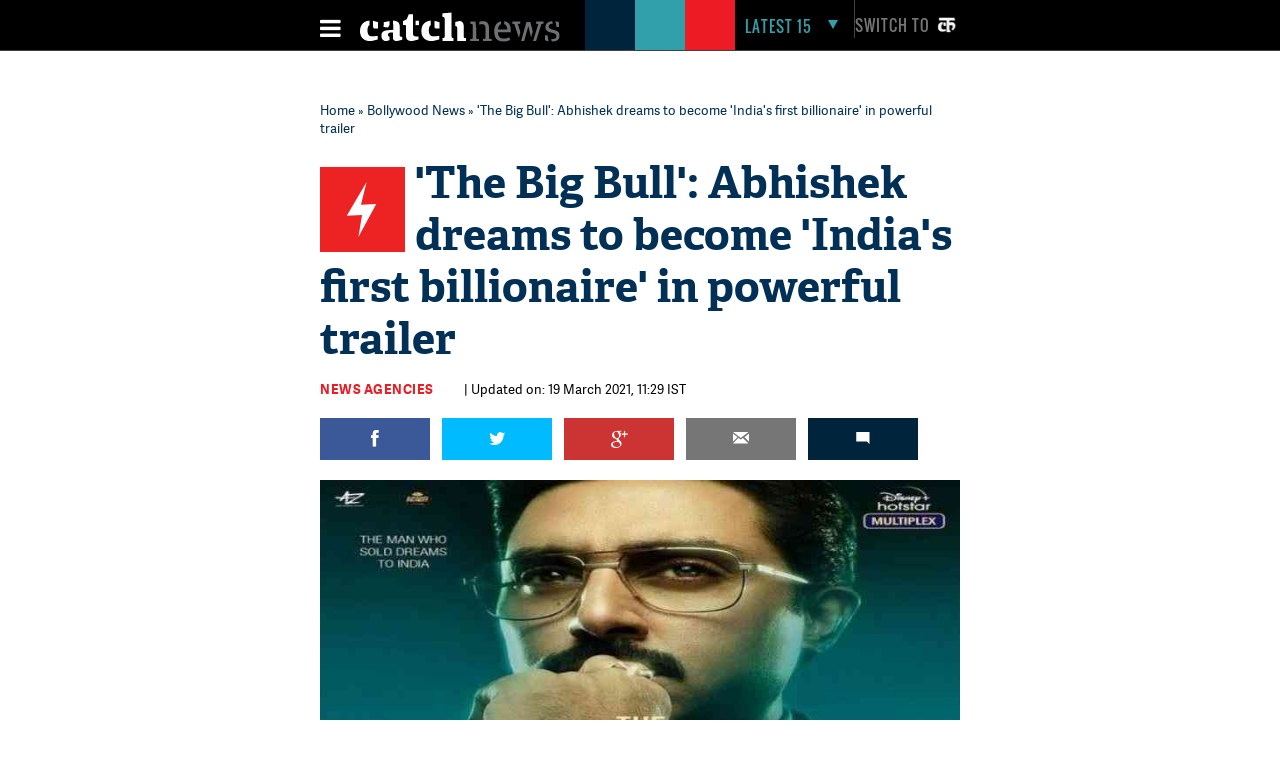

--- FILE ---
content_type: text/html; charset=utf-8
request_url: https://www.google.com/recaptcha/api2/aframe
body_size: 117
content:
<!DOCTYPE HTML><html><head><meta http-equiv="content-type" content="text/html; charset=UTF-8"></head><body><script nonce="4ZzYN-vuFX8CyB8OJ9f6_g">/** Anti-fraud and anti-abuse applications only. See google.com/recaptcha */ try{var clients={'sodar':'https://pagead2.googlesyndication.com/pagead/sodar?'};window.addEventListener("message",function(a){try{if(a.source===window.parent){var b=JSON.parse(a.data);var c=clients[b['id']];if(c){var d=document.createElement('img');d.src=c+b['params']+'&rc='+(localStorage.getItem("rc::a")?sessionStorage.getItem("rc::b"):"");window.document.body.appendChild(d);sessionStorage.setItem("rc::e",parseInt(sessionStorage.getItem("rc::e")||0)+1);localStorage.setItem("rc::h",'1768598079443');}}}catch(b){}});window.parent.postMessage("_grecaptcha_ready", "*");}catch(b){}</script></body></html>

--- FILE ---
content_type: application/javascript; charset=utf-8
request_url: https://fundingchoicesmessages.google.com/f/AGSKWxW3NwTcj4DfzPCXbcxW6TKaYOIt_KC_3w6VAzfNGXKQuPbO3wfmjC9Beah-61yYJ-i1lw21EGVKI2dnzjczbm0VbZLKqbAyzAwvLQOQJtjMXLSFvf3uSTJ2y7oF4L6tB5e_dGUjKRtZphB1F1rFeeCCO4K2HssGim_l08abyJ2FBQfOEv91hzU6P171/__ad_number=/ad_ima-?adversion=/reporo_/pubs_aff.asp?
body_size: -1292
content:
window['4d8fdb9f-55ed-4b45-9764-b6346826e0f2'] = true;

--- FILE ---
content_type: image/svg+xml
request_url: https://images.catchnews.com/catchnews-2/svg/logo_sticky.svg
body_size: 386
content:
<?xml version="1.0" encoding="UTF-8" standalone="no"?>
<svg width="52px" height="50px" viewBox="0 0 52 50" version="1.1" xmlns="http://www.w3.org/2000/svg" xmlns:xlink="http://www.w3.org/1999/xlink" xmlns:sketch="http://www.bohemiancoding.com/sketch/ns">
    <!-- Generator: Sketch 3.4.2 (15855) - http://www.bohemiancoding.com/sketch -->
    <title>Group</title>
    <desc>Created with Sketch.</desc>
    <defs></defs>
    <g id="Home-Page" stroke="none" stroke-width="1" fill="none" fill-rule="evenodd" sketch:type="MSPage">
        <g id="Desktop-/-Desktop-Home-Page" sketch:type="MSArtboardGroup" transform="translate(-152.000000, -4419.000000)">
            <g id="Desktop-/-Header-Sticky" sketch:type="MSLayerGroup" transform="translate(0.000000, 4419.000000)">
                <g id="Group" transform="translate(152.000000, 0.000000)" sketch:type="MSShapeGroup">
                    <path d="M1,7 L26,7 L26,0 L1,0 L1,7 Z" id="Fill-2" fill="#00243C"></path>
                    <path d="M51,0 L40,0 L40,7 L51,7 L51,0 Z" id="Fill-3" fill="#ED1B23"></path>
                    <path d="M40,0 L26,0 L26,7 L40,7 L40,0 Z" id="Fill-4" fill="#009AA6"></path>
                    <path d="M31.48485,24.34495 L30.92285,21.20445 L30.92285,13.91145 L37.95135,15.84595 L37.95135,24.56895 L31.48485,24.34495 Z" id="Fill-5" fill="#FFFFFF"></path>
                    <path d="M27.84765,40.89795 C23.37865,40.89795 19.90915,39.62295 17.53815,37.10795 C15.38615,34.82645 14.24865,31.57295 14.24865,27.69895 C14.24865,23.31045 15.59115,19.69095 18.13015,17.23445 C20.49965,14.94095 23.83715,13.69845 27.80465,13.62945 L27.80465,19.77145 C26.55315,19.91895 24.38015,20.97345 24.38015,26.51545 C24.38015,31.69145 26.16015,34.20845 29.82315,34.20845 C31.90315,34.20845 36.02065,33.65445 37.57765,33.43495 L37.57765,38.73595 L29.03715,40.89795 L27.84765,40.89795 Z" id="Fill-6" fill="#FFFFFF"></path>
                    <path d="M51,0 L51,50" id="Line-Copy-29" stroke="#424242"></path>
                    <path d="M1,0 L1,50" id="Line-Copy-32" stroke="#424242"></path>
                </g>
            </g>
        </g>
    </g>
</svg>